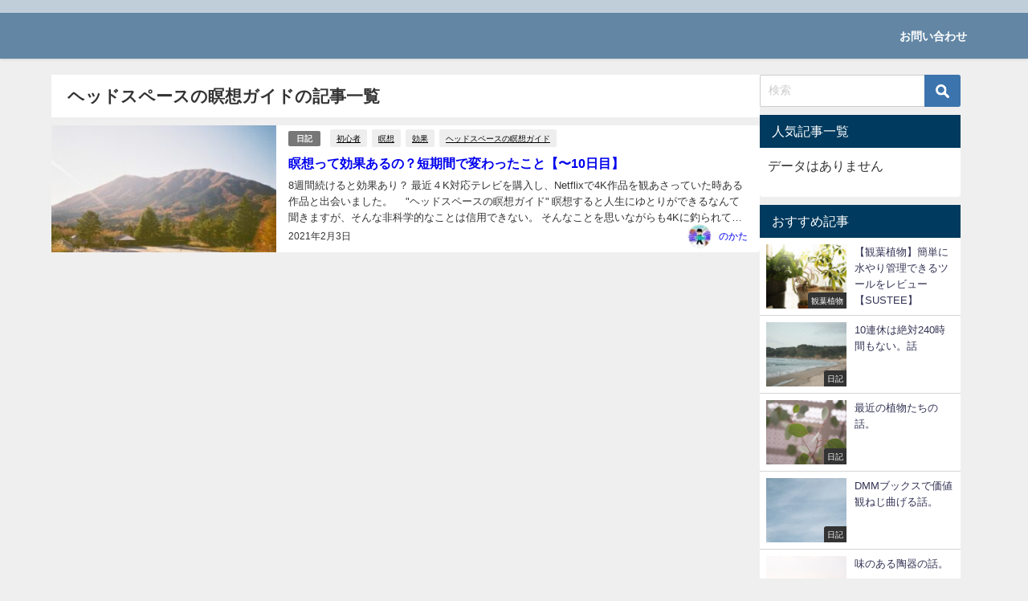

--- FILE ---
content_type: text/html; charset=utf-8
request_url: https://www.google.com/recaptcha/api2/aframe
body_size: 268
content:
<!DOCTYPE HTML><html><head><meta http-equiv="content-type" content="text/html; charset=UTF-8"></head><body><script nonce="LJaPQ_KpIJCr3cDWp-FAQQ">/** Anti-fraud and anti-abuse applications only. See google.com/recaptcha */ try{var clients={'sodar':'https://pagead2.googlesyndication.com/pagead/sodar?'};window.addEventListener("message",function(a){try{if(a.source===window.parent){var b=JSON.parse(a.data);var c=clients[b['id']];if(c){var d=document.createElement('img');d.src=c+b['params']+'&rc='+(localStorage.getItem("rc::a")?sessionStorage.getItem("rc::b"):"");window.document.body.appendChild(d);sessionStorage.setItem("rc::e",parseInt(sessionStorage.getItem("rc::e")||0)+1);localStorage.setItem("rc::h",'1768361436905');}}}catch(b){}});window.parent.postMessage("_grecaptcha_ready", "*");}catch(b){}</script></body></html>

--- FILE ---
content_type: text/plain
request_url: https://www.google-analytics.com/j/collect?v=1&_v=j102&a=987914796&t=pageview&_s=1&dl=https%3A%2F%2Fyoumecamera.com%2Ftag%2F%25E3%2583%2598%25E3%2583%2583%25E3%2583%2589%25E3%2582%25B9%25E3%2583%259A%25E3%2583%25BC%25E3%2582%25B9%25E3%2581%25AE%25E7%259E%2591%25E6%2583%25B3%25E3%2582%25AC%25E3%2582%25A4%25E3%2583%2589%2F&ul=en-us%40posix&dt=%E3%83%98%E3%83%83%E3%83%89%E3%82%B9%E3%83%9A%E3%83%BC%E3%82%B9%E3%81%AE%E7%9E%91%E6%83%B3%E3%82%AC%E3%82%A4%E3%83%89%20%7C%20%E3%81%A1%E3%82%87%E3%81%86%E3%81%A9%E3%81%84%E3%81%84%E6%80%9D%E3%81%84%E5%87%BA&sr=1280x720&vp=1280x720&_u=IEBAAEABAAAAACAAI~&jid=542144505&gjid=733361250&cid=1119862309.1768361436&tid=UA-185858910-1&_gid=1853707595.1768361436&_r=1&_slc=1&z=1244231599
body_size: -450
content:
2,cG-5CLD9SB5ZN